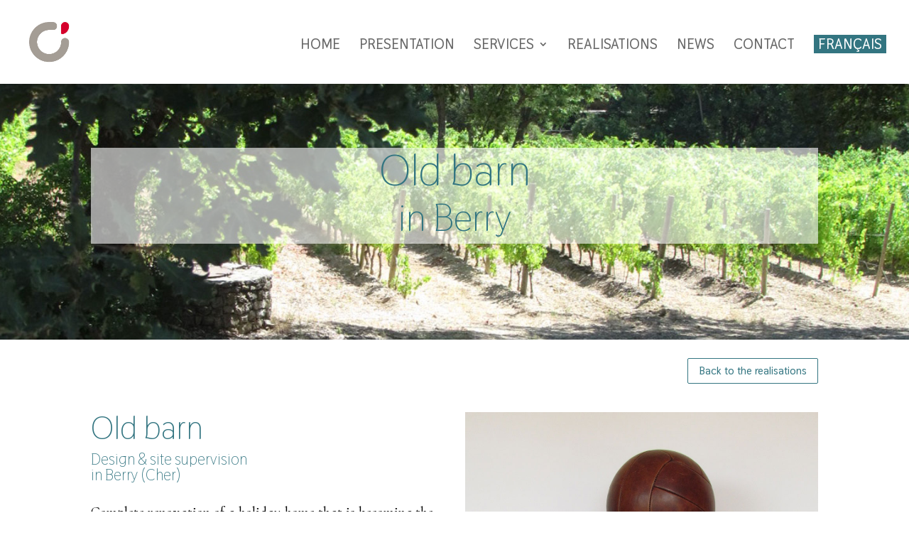

--- FILE ---
content_type: text/css
request_url: https://www.caroline-oneill.com/wp-content/themes/Divi%20child/style.css?ver=4.27.5
body_size: 19
content:
/*!
Theme Name: Divi Child
Template: Divi
Description: Divi Child Theme
Author: Caroline O'Neill
Author URI: https://www.caroline-oneill.com
*/